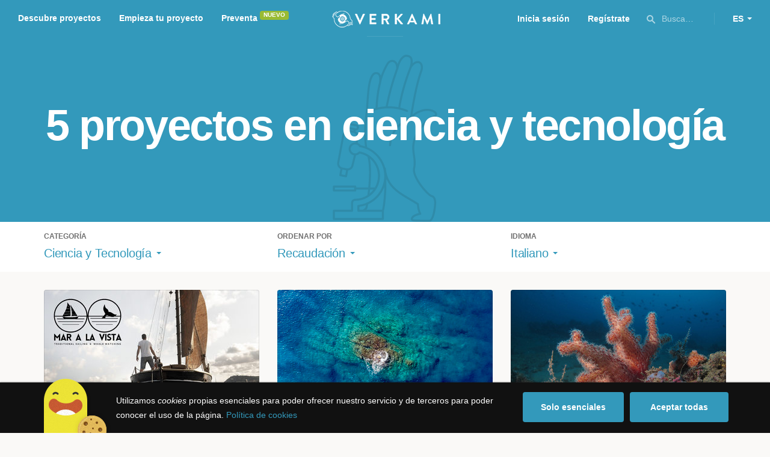

--- FILE ---
content_type: text/html; charset=utf-8
request_url: https://www.google.com/recaptcha/api2/anchor?ar=1&k=6LcohcEUAAAAAKA4lbRzNb0mFxykolmiEYqoP1u3&co=aHR0cHM6Ly93d3cudmVya2FtaS5jb206NDQz&hl=es&v=N67nZn4AqZkNcbeMu4prBgzg&size=invisible&anchor-ms=20000&execute-ms=30000&cb=a2pfa5m2w3ok
body_size: 49234
content:
<!DOCTYPE HTML><html dir="ltr" lang="es"><head><meta http-equiv="Content-Type" content="text/html; charset=UTF-8">
<meta http-equiv="X-UA-Compatible" content="IE=edge">
<title>reCAPTCHA</title>
<style type="text/css">
/* cyrillic-ext */
@font-face {
  font-family: 'Roboto';
  font-style: normal;
  font-weight: 400;
  font-stretch: 100%;
  src: url(//fonts.gstatic.com/s/roboto/v48/KFO7CnqEu92Fr1ME7kSn66aGLdTylUAMa3GUBHMdazTgWw.woff2) format('woff2');
  unicode-range: U+0460-052F, U+1C80-1C8A, U+20B4, U+2DE0-2DFF, U+A640-A69F, U+FE2E-FE2F;
}
/* cyrillic */
@font-face {
  font-family: 'Roboto';
  font-style: normal;
  font-weight: 400;
  font-stretch: 100%;
  src: url(//fonts.gstatic.com/s/roboto/v48/KFO7CnqEu92Fr1ME7kSn66aGLdTylUAMa3iUBHMdazTgWw.woff2) format('woff2');
  unicode-range: U+0301, U+0400-045F, U+0490-0491, U+04B0-04B1, U+2116;
}
/* greek-ext */
@font-face {
  font-family: 'Roboto';
  font-style: normal;
  font-weight: 400;
  font-stretch: 100%;
  src: url(//fonts.gstatic.com/s/roboto/v48/KFO7CnqEu92Fr1ME7kSn66aGLdTylUAMa3CUBHMdazTgWw.woff2) format('woff2');
  unicode-range: U+1F00-1FFF;
}
/* greek */
@font-face {
  font-family: 'Roboto';
  font-style: normal;
  font-weight: 400;
  font-stretch: 100%;
  src: url(//fonts.gstatic.com/s/roboto/v48/KFO7CnqEu92Fr1ME7kSn66aGLdTylUAMa3-UBHMdazTgWw.woff2) format('woff2');
  unicode-range: U+0370-0377, U+037A-037F, U+0384-038A, U+038C, U+038E-03A1, U+03A3-03FF;
}
/* math */
@font-face {
  font-family: 'Roboto';
  font-style: normal;
  font-weight: 400;
  font-stretch: 100%;
  src: url(//fonts.gstatic.com/s/roboto/v48/KFO7CnqEu92Fr1ME7kSn66aGLdTylUAMawCUBHMdazTgWw.woff2) format('woff2');
  unicode-range: U+0302-0303, U+0305, U+0307-0308, U+0310, U+0312, U+0315, U+031A, U+0326-0327, U+032C, U+032F-0330, U+0332-0333, U+0338, U+033A, U+0346, U+034D, U+0391-03A1, U+03A3-03A9, U+03B1-03C9, U+03D1, U+03D5-03D6, U+03F0-03F1, U+03F4-03F5, U+2016-2017, U+2034-2038, U+203C, U+2040, U+2043, U+2047, U+2050, U+2057, U+205F, U+2070-2071, U+2074-208E, U+2090-209C, U+20D0-20DC, U+20E1, U+20E5-20EF, U+2100-2112, U+2114-2115, U+2117-2121, U+2123-214F, U+2190, U+2192, U+2194-21AE, U+21B0-21E5, U+21F1-21F2, U+21F4-2211, U+2213-2214, U+2216-22FF, U+2308-230B, U+2310, U+2319, U+231C-2321, U+2336-237A, U+237C, U+2395, U+239B-23B7, U+23D0, U+23DC-23E1, U+2474-2475, U+25AF, U+25B3, U+25B7, U+25BD, U+25C1, U+25CA, U+25CC, U+25FB, U+266D-266F, U+27C0-27FF, U+2900-2AFF, U+2B0E-2B11, U+2B30-2B4C, U+2BFE, U+3030, U+FF5B, U+FF5D, U+1D400-1D7FF, U+1EE00-1EEFF;
}
/* symbols */
@font-face {
  font-family: 'Roboto';
  font-style: normal;
  font-weight: 400;
  font-stretch: 100%;
  src: url(//fonts.gstatic.com/s/roboto/v48/KFO7CnqEu92Fr1ME7kSn66aGLdTylUAMaxKUBHMdazTgWw.woff2) format('woff2');
  unicode-range: U+0001-000C, U+000E-001F, U+007F-009F, U+20DD-20E0, U+20E2-20E4, U+2150-218F, U+2190, U+2192, U+2194-2199, U+21AF, U+21E6-21F0, U+21F3, U+2218-2219, U+2299, U+22C4-22C6, U+2300-243F, U+2440-244A, U+2460-24FF, U+25A0-27BF, U+2800-28FF, U+2921-2922, U+2981, U+29BF, U+29EB, U+2B00-2BFF, U+4DC0-4DFF, U+FFF9-FFFB, U+10140-1018E, U+10190-1019C, U+101A0, U+101D0-101FD, U+102E0-102FB, U+10E60-10E7E, U+1D2C0-1D2D3, U+1D2E0-1D37F, U+1F000-1F0FF, U+1F100-1F1AD, U+1F1E6-1F1FF, U+1F30D-1F30F, U+1F315, U+1F31C, U+1F31E, U+1F320-1F32C, U+1F336, U+1F378, U+1F37D, U+1F382, U+1F393-1F39F, U+1F3A7-1F3A8, U+1F3AC-1F3AF, U+1F3C2, U+1F3C4-1F3C6, U+1F3CA-1F3CE, U+1F3D4-1F3E0, U+1F3ED, U+1F3F1-1F3F3, U+1F3F5-1F3F7, U+1F408, U+1F415, U+1F41F, U+1F426, U+1F43F, U+1F441-1F442, U+1F444, U+1F446-1F449, U+1F44C-1F44E, U+1F453, U+1F46A, U+1F47D, U+1F4A3, U+1F4B0, U+1F4B3, U+1F4B9, U+1F4BB, U+1F4BF, U+1F4C8-1F4CB, U+1F4D6, U+1F4DA, U+1F4DF, U+1F4E3-1F4E6, U+1F4EA-1F4ED, U+1F4F7, U+1F4F9-1F4FB, U+1F4FD-1F4FE, U+1F503, U+1F507-1F50B, U+1F50D, U+1F512-1F513, U+1F53E-1F54A, U+1F54F-1F5FA, U+1F610, U+1F650-1F67F, U+1F687, U+1F68D, U+1F691, U+1F694, U+1F698, U+1F6AD, U+1F6B2, U+1F6B9-1F6BA, U+1F6BC, U+1F6C6-1F6CF, U+1F6D3-1F6D7, U+1F6E0-1F6EA, U+1F6F0-1F6F3, U+1F6F7-1F6FC, U+1F700-1F7FF, U+1F800-1F80B, U+1F810-1F847, U+1F850-1F859, U+1F860-1F887, U+1F890-1F8AD, U+1F8B0-1F8BB, U+1F8C0-1F8C1, U+1F900-1F90B, U+1F93B, U+1F946, U+1F984, U+1F996, U+1F9E9, U+1FA00-1FA6F, U+1FA70-1FA7C, U+1FA80-1FA89, U+1FA8F-1FAC6, U+1FACE-1FADC, U+1FADF-1FAE9, U+1FAF0-1FAF8, U+1FB00-1FBFF;
}
/* vietnamese */
@font-face {
  font-family: 'Roboto';
  font-style: normal;
  font-weight: 400;
  font-stretch: 100%;
  src: url(//fonts.gstatic.com/s/roboto/v48/KFO7CnqEu92Fr1ME7kSn66aGLdTylUAMa3OUBHMdazTgWw.woff2) format('woff2');
  unicode-range: U+0102-0103, U+0110-0111, U+0128-0129, U+0168-0169, U+01A0-01A1, U+01AF-01B0, U+0300-0301, U+0303-0304, U+0308-0309, U+0323, U+0329, U+1EA0-1EF9, U+20AB;
}
/* latin-ext */
@font-face {
  font-family: 'Roboto';
  font-style: normal;
  font-weight: 400;
  font-stretch: 100%;
  src: url(//fonts.gstatic.com/s/roboto/v48/KFO7CnqEu92Fr1ME7kSn66aGLdTylUAMa3KUBHMdazTgWw.woff2) format('woff2');
  unicode-range: U+0100-02BA, U+02BD-02C5, U+02C7-02CC, U+02CE-02D7, U+02DD-02FF, U+0304, U+0308, U+0329, U+1D00-1DBF, U+1E00-1E9F, U+1EF2-1EFF, U+2020, U+20A0-20AB, U+20AD-20C0, U+2113, U+2C60-2C7F, U+A720-A7FF;
}
/* latin */
@font-face {
  font-family: 'Roboto';
  font-style: normal;
  font-weight: 400;
  font-stretch: 100%;
  src: url(//fonts.gstatic.com/s/roboto/v48/KFO7CnqEu92Fr1ME7kSn66aGLdTylUAMa3yUBHMdazQ.woff2) format('woff2');
  unicode-range: U+0000-00FF, U+0131, U+0152-0153, U+02BB-02BC, U+02C6, U+02DA, U+02DC, U+0304, U+0308, U+0329, U+2000-206F, U+20AC, U+2122, U+2191, U+2193, U+2212, U+2215, U+FEFF, U+FFFD;
}
/* cyrillic-ext */
@font-face {
  font-family: 'Roboto';
  font-style: normal;
  font-weight: 500;
  font-stretch: 100%;
  src: url(//fonts.gstatic.com/s/roboto/v48/KFO7CnqEu92Fr1ME7kSn66aGLdTylUAMa3GUBHMdazTgWw.woff2) format('woff2');
  unicode-range: U+0460-052F, U+1C80-1C8A, U+20B4, U+2DE0-2DFF, U+A640-A69F, U+FE2E-FE2F;
}
/* cyrillic */
@font-face {
  font-family: 'Roboto';
  font-style: normal;
  font-weight: 500;
  font-stretch: 100%;
  src: url(//fonts.gstatic.com/s/roboto/v48/KFO7CnqEu92Fr1ME7kSn66aGLdTylUAMa3iUBHMdazTgWw.woff2) format('woff2');
  unicode-range: U+0301, U+0400-045F, U+0490-0491, U+04B0-04B1, U+2116;
}
/* greek-ext */
@font-face {
  font-family: 'Roboto';
  font-style: normal;
  font-weight: 500;
  font-stretch: 100%;
  src: url(//fonts.gstatic.com/s/roboto/v48/KFO7CnqEu92Fr1ME7kSn66aGLdTylUAMa3CUBHMdazTgWw.woff2) format('woff2');
  unicode-range: U+1F00-1FFF;
}
/* greek */
@font-face {
  font-family: 'Roboto';
  font-style: normal;
  font-weight: 500;
  font-stretch: 100%;
  src: url(//fonts.gstatic.com/s/roboto/v48/KFO7CnqEu92Fr1ME7kSn66aGLdTylUAMa3-UBHMdazTgWw.woff2) format('woff2');
  unicode-range: U+0370-0377, U+037A-037F, U+0384-038A, U+038C, U+038E-03A1, U+03A3-03FF;
}
/* math */
@font-face {
  font-family: 'Roboto';
  font-style: normal;
  font-weight: 500;
  font-stretch: 100%;
  src: url(//fonts.gstatic.com/s/roboto/v48/KFO7CnqEu92Fr1ME7kSn66aGLdTylUAMawCUBHMdazTgWw.woff2) format('woff2');
  unicode-range: U+0302-0303, U+0305, U+0307-0308, U+0310, U+0312, U+0315, U+031A, U+0326-0327, U+032C, U+032F-0330, U+0332-0333, U+0338, U+033A, U+0346, U+034D, U+0391-03A1, U+03A3-03A9, U+03B1-03C9, U+03D1, U+03D5-03D6, U+03F0-03F1, U+03F4-03F5, U+2016-2017, U+2034-2038, U+203C, U+2040, U+2043, U+2047, U+2050, U+2057, U+205F, U+2070-2071, U+2074-208E, U+2090-209C, U+20D0-20DC, U+20E1, U+20E5-20EF, U+2100-2112, U+2114-2115, U+2117-2121, U+2123-214F, U+2190, U+2192, U+2194-21AE, U+21B0-21E5, U+21F1-21F2, U+21F4-2211, U+2213-2214, U+2216-22FF, U+2308-230B, U+2310, U+2319, U+231C-2321, U+2336-237A, U+237C, U+2395, U+239B-23B7, U+23D0, U+23DC-23E1, U+2474-2475, U+25AF, U+25B3, U+25B7, U+25BD, U+25C1, U+25CA, U+25CC, U+25FB, U+266D-266F, U+27C0-27FF, U+2900-2AFF, U+2B0E-2B11, U+2B30-2B4C, U+2BFE, U+3030, U+FF5B, U+FF5D, U+1D400-1D7FF, U+1EE00-1EEFF;
}
/* symbols */
@font-face {
  font-family: 'Roboto';
  font-style: normal;
  font-weight: 500;
  font-stretch: 100%;
  src: url(//fonts.gstatic.com/s/roboto/v48/KFO7CnqEu92Fr1ME7kSn66aGLdTylUAMaxKUBHMdazTgWw.woff2) format('woff2');
  unicode-range: U+0001-000C, U+000E-001F, U+007F-009F, U+20DD-20E0, U+20E2-20E4, U+2150-218F, U+2190, U+2192, U+2194-2199, U+21AF, U+21E6-21F0, U+21F3, U+2218-2219, U+2299, U+22C4-22C6, U+2300-243F, U+2440-244A, U+2460-24FF, U+25A0-27BF, U+2800-28FF, U+2921-2922, U+2981, U+29BF, U+29EB, U+2B00-2BFF, U+4DC0-4DFF, U+FFF9-FFFB, U+10140-1018E, U+10190-1019C, U+101A0, U+101D0-101FD, U+102E0-102FB, U+10E60-10E7E, U+1D2C0-1D2D3, U+1D2E0-1D37F, U+1F000-1F0FF, U+1F100-1F1AD, U+1F1E6-1F1FF, U+1F30D-1F30F, U+1F315, U+1F31C, U+1F31E, U+1F320-1F32C, U+1F336, U+1F378, U+1F37D, U+1F382, U+1F393-1F39F, U+1F3A7-1F3A8, U+1F3AC-1F3AF, U+1F3C2, U+1F3C4-1F3C6, U+1F3CA-1F3CE, U+1F3D4-1F3E0, U+1F3ED, U+1F3F1-1F3F3, U+1F3F5-1F3F7, U+1F408, U+1F415, U+1F41F, U+1F426, U+1F43F, U+1F441-1F442, U+1F444, U+1F446-1F449, U+1F44C-1F44E, U+1F453, U+1F46A, U+1F47D, U+1F4A3, U+1F4B0, U+1F4B3, U+1F4B9, U+1F4BB, U+1F4BF, U+1F4C8-1F4CB, U+1F4D6, U+1F4DA, U+1F4DF, U+1F4E3-1F4E6, U+1F4EA-1F4ED, U+1F4F7, U+1F4F9-1F4FB, U+1F4FD-1F4FE, U+1F503, U+1F507-1F50B, U+1F50D, U+1F512-1F513, U+1F53E-1F54A, U+1F54F-1F5FA, U+1F610, U+1F650-1F67F, U+1F687, U+1F68D, U+1F691, U+1F694, U+1F698, U+1F6AD, U+1F6B2, U+1F6B9-1F6BA, U+1F6BC, U+1F6C6-1F6CF, U+1F6D3-1F6D7, U+1F6E0-1F6EA, U+1F6F0-1F6F3, U+1F6F7-1F6FC, U+1F700-1F7FF, U+1F800-1F80B, U+1F810-1F847, U+1F850-1F859, U+1F860-1F887, U+1F890-1F8AD, U+1F8B0-1F8BB, U+1F8C0-1F8C1, U+1F900-1F90B, U+1F93B, U+1F946, U+1F984, U+1F996, U+1F9E9, U+1FA00-1FA6F, U+1FA70-1FA7C, U+1FA80-1FA89, U+1FA8F-1FAC6, U+1FACE-1FADC, U+1FADF-1FAE9, U+1FAF0-1FAF8, U+1FB00-1FBFF;
}
/* vietnamese */
@font-face {
  font-family: 'Roboto';
  font-style: normal;
  font-weight: 500;
  font-stretch: 100%;
  src: url(//fonts.gstatic.com/s/roboto/v48/KFO7CnqEu92Fr1ME7kSn66aGLdTylUAMa3OUBHMdazTgWw.woff2) format('woff2');
  unicode-range: U+0102-0103, U+0110-0111, U+0128-0129, U+0168-0169, U+01A0-01A1, U+01AF-01B0, U+0300-0301, U+0303-0304, U+0308-0309, U+0323, U+0329, U+1EA0-1EF9, U+20AB;
}
/* latin-ext */
@font-face {
  font-family: 'Roboto';
  font-style: normal;
  font-weight: 500;
  font-stretch: 100%;
  src: url(//fonts.gstatic.com/s/roboto/v48/KFO7CnqEu92Fr1ME7kSn66aGLdTylUAMa3KUBHMdazTgWw.woff2) format('woff2');
  unicode-range: U+0100-02BA, U+02BD-02C5, U+02C7-02CC, U+02CE-02D7, U+02DD-02FF, U+0304, U+0308, U+0329, U+1D00-1DBF, U+1E00-1E9F, U+1EF2-1EFF, U+2020, U+20A0-20AB, U+20AD-20C0, U+2113, U+2C60-2C7F, U+A720-A7FF;
}
/* latin */
@font-face {
  font-family: 'Roboto';
  font-style: normal;
  font-weight: 500;
  font-stretch: 100%;
  src: url(//fonts.gstatic.com/s/roboto/v48/KFO7CnqEu92Fr1ME7kSn66aGLdTylUAMa3yUBHMdazQ.woff2) format('woff2');
  unicode-range: U+0000-00FF, U+0131, U+0152-0153, U+02BB-02BC, U+02C6, U+02DA, U+02DC, U+0304, U+0308, U+0329, U+2000-206F, U+20AC, U+2122, U+2191, U+2193, U+2212, U+2215, U+FEFF, U+FFFD;
}
/* cyrillic-ext */
@font-face {
  font-family: 'Roboto';
  font-style: normal;
  font-weight: 900;
  font-stretch: 100%;
  src: url(//fonts.gstatic.com/s/roboto/v48/KFO7CnqEu92Fr1ME7kSn66aGLdTylUAMa3GUBHMdazTgWw.woff2) format('woff2');
  unicode-range: U+0460-052F, U+1C80-1C8A, U+20B4, U+2DE0-2DFF, U+A640-A69F, U+FE2E-FE2F;
}
/* cyrillic */
@font-face {
  font-family: 'Roboto';
  font-style: normal;
  font-weight: 900;
  font-stretch: 100%;
  src: url(//fonts.gstatic.com/s/roboto/v48/KFO7CnqEu92Fr1ME7kSn66aGLdTylUAMa3iUBHMdazTgWw.woff2) format('woff2');
  unicode-range: U+0301, U+0400-045F, U+0490-0491, U+04B0-04B1, U+2116;
}
/* greek-ext */
@font-face {
  font-family: 'Roboto';
  font-style: normal;
  font-weight: 900;
  font-stretch: 100%;
  src: url(//fonts.gstatic.com/s/roboto/v48/KFO7CnqEu92Fr1ME7kSn66aGLdTylUAMa3CUBHMdazTgWw.woff2) format('woff2');
  unicode-range: U+1F00-1FFF;
}
/* greek */
@font-face {
  font-family: 'Roboto';
  font-style: normal;
  font-weight: 900;
  font-stretch: 100%;
  src: url(//fonts.gstatic.com/s/roboto/v48/KFO7CnqEu92Fr1ME7kSn66aGLdTylUAMa3-UBHMdazTgWw.woff2) format('woff2');
  unicode-range: U+0370-0377, U+037A-037F, U+0384-038A, U+038C, U+038E-03A1, U+03A3-03FF;
}
/* math */
@font-face {
  font-family: 'Roboto';
  font-style: normal;
  font-weight: 900;
  font-stretch: 100%;
  src: url(//fonts.gstatic.com/s/roboto/v48/KFO7CnqEu92Fr1ME7kSn66aGLdTylUAMawCUBHMdazTgWw.woff2) format('woff2');
  unicode-range: U+0302-0303, U+0305, U+0307-0308, U+0310, U+0312, U+0315, U+031A, U+0326-0327, U+032C, U+032F-0330, U+0332-0333, U+0338, U+033A, U+0346, U+034D, U+0391-03A1, U+03A3-03A9, U+03B1-03C9, U+03D1, U+03D5-03D6, U+03F0-03F1, U+03F4-03F5, U+2016-2017, U+2034-2038, U+203C, U+2040, U+2043, U+2047, U+2050, U+2057, U+205F, U+2070-2071, U+2074-208E, U+2090-209C, U+20D0-20DC, U+20E1, U+20E5-20EF, U+2100-2112, U+2114-2115, U+2117-2121, U+2123-214F, U+2190, U+2192, U+2194-21AE, U+21B0-21E5, U+21F1-21F2, U+21F4-2211, U+2213-2214, U+2216-22FF, U+2308-230B, U+2310, U+2319, U+231C-2321, U+2336-237A, U+237C, U+2395, U+239B-23B7, U+23D0, U+23DC-23E1, U+2474-2475, U+25AF, U+25B3, U+25B7, U+25BD, U+25C1, U+25CA, U+25CC, U+25FB, U+266D-266F, U+27C0-27FF, U+2900-2AFF, U+2B0E-2B11, U+2B30-2B4C, U+2BFE, U+3030, U+FF5B, U+FF5D, U+1D400-1D7FF, U+1EE00-1EEFF;
}
/* symbols */
@font-face {
  font-family: 'Roboto';
  font-style: normal;
  font-weight: 900;
  font-stretch: 100%;
  src: url(//fonts.gstatic.com/s/roboto/v48/KFO7CnqEu92Fr1ME7kSn66aGLdTylUAMaxKUBHMdazTgWw.woff2) format('woff2');
  unicode-range: U+0001-000C, U+000E-001F, U+007F-009F, U+20DD-20E0, U+20E2-20E4, U+2150-218F, U+2190, U+2192, U+2194-2199, U+21AF, U+21E6-21F0, U+21F3, U+2218-2219, U+2299, U+22C4-22C6, U+2300-243F, U+2440-244A, U+2460-24FF, U+25A0-27BF, U+2800-28FF, U+2921-2922, U+2981, U+29BF, U+29EB, U+2B00-2BFF, U+4DC0-4DFF, U+FFF9-FFFB, U+10140-1018E, U+10190-1019C, U+101A0, U+101D0-101FD, U+102E0-102FB, U+10E60-10E7E, U+1D2C0-1D2D3, U+1D2E0-1D37F, U+1F000-1F0FF, U+1F100-1F1AD, U+1F1E6-1F1FF, U+1F30D-1F30F, U+1F315, U+1F31C, U+1F31E, U+1F320-1F32C, U+1F336, U+1F378, U+1F37D, U+1F382, U+1F393-1F39F, U+1F3A7-1F3A8, U+1F3AC-1F3AF, U+1F3C2, U+1F3C4-1F3C6, U+1F3CA-1F3CE, U+1F3D4-1F3E0, U+1F3ED, U+1F3F1-1F3F3, U+1F3F5-1F3F7, U+1F408, U+1F415, U+1F41F, U+1F426, U+1F43F, U+1F441-1F442, U+1F444, U+1F446-1F449, U+1F44C-1F44E, U+1F453, U+1F46A, U+1F47D, U+1F4A3, U+1F4B0, U+1F4B3, U+1F4B9, U+1F4BB, U+1F4BF, U+1F4C8-1F4CB, U+1F4D6, U+1F4DA, U+1F4DF, U+1F4E3-1F4E6, U+1F4EA-1F4ED, U+1F4F7, U+1F4F9-1F4FB, U+1F4FD-1F4FE, U+1F503, U+1F507-1F50B, U+1F50D, U+1F512-1F513, U+1F53E-1F54A, U+1F54F-1F5FA, U+1F610, U+1F650-1F67F, U+1F687, U+1F68D, U+1F691, U+1F694, U+1F698, U+1F6AD, U+1F6B2, U+1F6B9-1F6BA, U+1F6BC, U+1F6C6-1F6CF, U+1F6D3-1F6D7, U+1F6E0-1F6EA, U+1F6F0-1F6F3, U+1F6F7-1F6FC, U+1F700-1F7FF, U+1F800-1F80B, U+1F810-1F847, U+1F850-1F859, U+1F860-1F887, U+1F890-1F8AD, U+1F8B0-1F8BB, U+1F8C0-1F8C1, U+1F900-1F90B, U+1F93B, U+1F946, U+1F984, U+1F996, U+1F9E9, U+1FA00-1FA6F, U+1FA70-1FA7C, U+1FA80-1FA89, U+1FA8F-1FAC6, U+1FACE-1FADC, U+1FADF-1FAE9, U+1FAF0-1FAF8, U+1FB00-1FBFF;
}
/* vietnamese */
@font-face {
  font-family: 'Roboto';
  font-style: normal;
  font-weight: 900;
  font-stretch: 100%;
  src: url(//fonts.gstatic.com/s/roboto/v48/KFO7CnqEu92Fr1ME7kSn66aGLdTylUAMa3OUBHMdazTgWw.woff2) format('woff2');
  unicode-range: U+0102-0103, U+0110-0111, U+0128-0129, U+0168-0169, U+01A0-01A1, U+01AF-01B0, U+0300-0301, U+0303-0304, U+0308-0309, U+0323, U+0329, U+1EA0-1EF9, U+20AB;
}
/* latin-ext */
@font-face {
  font-family: 'Roboto';
  font-style: normal;
  font-weight: 900;
  font-stretch: 100%;
  src: url(//fonts.gstatic.com/s/roboto/v48/KFO7CnqEu92Fr1ME7kSn66aGLdTylUAMa3KUBHMdazTgWw.woff2) format('woff2');
  unicode-range: U+0100-02BA, U+02BD-02C5, U+02C7-02CC, U+02CE-02D7, U+02DD-02FF, U+0304, U+0308, U+0329, U+1D00-1DBF, U+1E00-1E9F, U+1EF2-1EFF, U+2020, U+20A0-20AB, U+20AD-20C0, U+2113, U+2C60-2C7F, U+A720-A7FF;
}
/* latin */
@font-face {
  font-family: 'Roboto';
  font-style: normal;
  font-weight: 900;
  font-stretch: 100%;
  src: url(//fonts.gstatic.com/s/roboto/v48/KFO7CnqEu92Fr1ME7kSn66aGLdTylUAMa3yUBHMdazQ.woff2) format('woff2');
  unicode-range: U+0000-00FF, U+0131, U+0152-0153, U+02BB-02BC, U+02C6, U+02DA, U+02DC, U+0304, U+0308, U+0329, U+2000-206F, U+20AC, U+2122, U+2191, U+2193, U+2212, U+2215, U+FEFF, U+FFFD;
}

</style>
<link rel="stylesheet" type="text/css" href="https://www.gstatic.com/recaptcha/releases/N67nZn4AqZkNcbeMu4prBgzg/styles__ltr.css">
<script nonce="T5BoimYKTAQVrFoTQjcb8Q" type="text/javascript">window['__recaptcha_api'] = 'https://www.google.com/recaptcha/api2/';</script>
<script type="text/javascript" src="https://www.gstatic.com/recaptcha/releases/N67nZn4AqZkNcbeMu4prBgzg/recaptcha__es.js" nonce="T5BoimYKTAQVrFoTQjcb8Q">
      
    </script></head>
<body><div id="rc-anchor-alert" class="rc-anchor-alert"></div>
<input type="hidden" id="recaptcha-token" value="[base64]">
<script type="text/javascript" nonce="T5BoimYKTAQVrFoTQjcb8Q">
      recaptcha.anchor.Main.init("[\x22ainput\x22,[\x22bgdata\x22,\x22\x22,\[base64]/[base64]/[base64]/bmV3IHJbeF0oY1swXSk6RT09Mj9uZXcgclt4XShjWzBdLGNbMV0pOkU9PTM/bmV3IHJbeF0oY1swXSxjWzFdLGNbMl0pOkU9PTQ/[base64]/[base64]/[base64]/[base64]/[base64]/[base64]/[base64]/[base64]\x22,\[base64]\\u003d\x22,\x22wpBNCT4eBMOWwoA8GQnCj1/DtU0Zw4VqQzzCtcOXPEDDlMKBYlTCj8KAwpNkMkxPZy01HRXCp8Oqw77CtkvCiMOJRsOjwqIkwpcLacOPwo5KwoDChsKIF8K/w4pDwrtMf8KpM8Oqw6wkF8KKO8OzwqZvwq0nWS9+VnA2acKAwobDhTDCpXcEEWvDmsKBworDhsOdworDg8KCJCM5w4ECPcOABkjDu8KBw49zw4PCp8OpPcO1wpHCpHAlwqXCp8OXw7d5KClBwpTDr8KzUxhtekDDjMOCwrXDtwhxCcKLwq/DqcOuwqbCtcKKDAbDq2jDgcOdDMO8w61Ib0UXVQXDq3lvwq/Dm0RubMOjwrTCrcOOXhQ1wrIowqfDkTrDqEwXwo8ZY8OWMB9zw7TDilDCojdcc1zCtwxhccK8LMOXwqTDi1McwpReWcOrw4jDncKjC8KQw6DDhsKpw5dFw6EtesK6wr/DtsK8GRlpVsOvcMOIHcOHwqZ4ZXdBwpkxw70ofhw4LyTDv0V5AcKmQG8JckM/w556NcKJw47Cu8OQNBc/[base64]/DiMOkJcOEPcOywqh6X39mbMKGw5zCn8KkUMOzHlJkJsOZw6VZw7zDkGJewo7DisOEwqQgwox+w4fCvg/DglzDt37CvcKhRcKyfgpAwrbDp2bDvB0ASkvCvgjCtcOswqzDh8ODT0RywpzDicKQf1PCmsONw41Lw599a8K5IcOxH8K2woV1a8Okw7xRw5/DnEteHCxkN8Ohw5tKD8OUWzYFH0ArbcKVccOzwpYcw6MowoZ/Z8OyBsKOJ8OiX0HCuCN8w5hYw5vCgsKQVxpDXMK/wqALO0XDpi3CogTDrxtqBw3Clw0af8KZA8KGb3DCssKSwq3CuW3Dl8O/w59OXDNgwqdaw5XCjUtzw4jDtFYrTzbDhMKpBxZjw6h2wpc2w63CsVxFworDu8KFDiE5NiVew54swrXCpCZrf8KsAxYfw5XCi8O+Q8O5EVfCvsO/GsK4wojDrsOrPgoAXlM+woHCijsowqDDt8OYwqXCn8O/MwHDr1luQkAww6XDrsKfIRlGwrjCk8KkeD4YSMKpHCxBw5FWwqJjDsOHw51rwo7CmkTCrMOqBcO9Om5vLmsTVcOTw6o7RcOtwpITwpI1YWIUwqzDmll2wqLDn3DCrMK1NcK/wrNRPsKAAsO5c8O+wqjCgy5sw43Du8Oaw5QZw7XDu8Osw6rCinDCgcOJw5o4cw3DlMORcxJNJ8K/w69kw5QoASVuwqlTwppPYjrDriUkF8KOO8O7ScK3wpEgw7Ycwo3DjTxAeF/[base64]/[base64]/P8Kxw69kRhNpwoTDtAgwb8KVw5jDpMKmBEfDhSF8YTPCsR/DmsKJw4rCqRzCqMKOw6jCrkHCjjjDsQUlUsOiNW0iB0TDjy8GbnEewq7Cj8O0F0RsXhHCl8Orwo8BACozeAnCmMOOwqvDkMKFw6LCqDDDmMOHw6/ChXZTwqLDp8OIwrDChMKsfFHDqMKUwqRvw4kAwrbDscOTw6Rfw6hYMwFrNMOhNj7DhBzCqsO7QsOOO8K/w7zDisOCBsOLw6puLsOYN37Cgg87w6gkcsObcMKBXXI0w6IhE8KoPE7DgMKnFjzDp8KNN8OdbmrCr39+NjbCtyLCikJWIMK/d09rw73Dui/CicOJwoUuw5x5wqHDqsOaw6JcRlXDisOmwoLDtkXDkcKDc8Klw7bDv3nCvm3DucOXw7jDohVdGcKLBivCjwrDmMOPw7bChRYmS0LCon/[base64]/ClMO+Z8OzP8OLFsO6w4DChUrCr0jCuMKhV08ucwjDi3FWHsKVKSZNCcKZH8KMUGsIQzgUWcOmw7Aqw7krw77DrcKoY8OcwqNawpnDqFdHwqZbQcKBw70eaWduw44iFMObwrxzEMKNwqfDk8ORw6U5wo0ZwqlRe247JsO3wqZlP8KQwo/CvMKfw5B0fcK4F0tWwosXXsOkw5XDgjF0w4/CtGwUwqQ5wrPDscKnwqHCrsK2w5/Do1ZzwqbDsxcDEQrCpsKAw7I4KmN6U2nChV/CuWx4wqtMwrjDiGYowprCshDDgVXCkMKyTi3Dl0XDuzERdynCrMKKGlwRw6/DjA7DhA/DolBMw4TCksOww7bDkBRTwro0UcOmI8Orw5PCrMO5TMKqY8OYwpXCrsKRDcO+LMOkOsKxwrbCqMKGwp4HwpHDo3kOw4FfwrwWw4YcworDjDjDnALDgMOowrHCkEc7wq/DucOgF0VNwqDDiWzCqCnDvW/[base64]/CvcKrfcOOwoRaY8KSw4soSMOtB8OAWDjDvsOqBXrCozTDsMKnbwPCtAI7wocqwo/ChsOSHFPDm8KOwphOw7DCo2LDnD/CgcK+PjQeVsKfRsOvwqjDgMKhcsOuUhgyAS8swr3CiSjCqcO7wrDCkcOZSMO4AVHCukRKwqDDo8KcwqLChMKpBWnCpVgtwpjCkMKZw6EqRz/[base64]/Dp8KPLsK1OMKsw555NDJQwq/[base64]/wpnDk2fCowsJJl0WU8OcwqALIcOMwq/[base64]/DhA7Dk8KcDmDDiR/CtQfDkzdBwrMrwpd4w6XCizUJworCrnBew7TDvEnCkknCnz/DscKSw5kzwrzDosKRHw3CoHHDl0NFDVjDtcOfwqnCm8OIGMKfw5QcwrjDmBYFw7TCllRXasKmw63CpsKaBMKcwo8wwp7DssOyd8KAwr7Crh3DhMOiO1QdAzU3wp3CjjnCusOtwrhMw6LCrcK/wpHCksKaw64hCA4/wpgIwpN/[base64]/[base64]/DsVTCshTCj0/CuMOKw57DtR7DlMOxwpnCgcOJAWY3wrdLw4BuMsOYYQrDo8KYVhPDu8OnEWbDhgbDisKxWcOMR1oTwpLDrkQow5Qlwr8fwrvCkyzDmsKVOcKgw4JNZz0XG8OcRcKuf0vCqnxpw5Abe152w7zCqsKhTV/CokjCosKeBH3DvcOybTdRE8KHw7XCnTpHwofDrcKFw5nDqF4lU8OYahIYQggGw7kcN1lBBMKVw4BGJmlgVGvDiMKtw6vCpcO8w6VgIjsgwpXCiTfCmAHCmMO4wqI3SMO4H3puw4BeOsOQwqcuBcOTw5QhwrLDkF3CnMOYM8KGX8KEL8KLf8KTZMO/wrMwQwPDjHPDjVwMwodtwqE3OGQxE8KeJ8OIGcOTRcOlacOUwqHCrlHCvcO/wqgTVcOtP8KUwp44G8KfWMOqwp3DrhkawrUDSh/Dv8KOZcOLPMOvwrV9w7/CqMKmDBBvIMOFAMOFfMKXIw9hK8K+w6jChhnDq8OjwrMhLMK+IHs7ZMOUwonCocOpVsO0w5AREcOVw7UDeG/DtkzDlMKjwr9vQsOxw4w1CSV+wqUjU8ORFcO1wrY8XcKrLxYXwpfCr8KkwpRvw6rDq8K2AR3CsX/DqjQ5JsOVw4UDwoXDrEsudzk5KT1/wpsgEB53McOfZAoyKiLDl8KdNMKkwqbDvsOkw7bDuwUlFcKIwq3DoghYH8OLw4FQOX/ClRs+YxgHw6vDkMKowqzChEnCrB5IIsKHbV0bwoHDnmxlwqrDmQHCn2piwr7DtTY1LyrDuXozw7vDolzCvcKew54sXsKcwqRUBQbCuifDnW4EK8O2woxtW8KoIT4uHgggEhjChEN+GsOLTsO/woUtOGEZwpUjw4jClWZDBMOgbcKxYBPDkjBSUsORw5TChMOMGcO5w7t5w6jCsj04OwocMsOVJ2zCusOlw5MnZ8OzwrwuJHwhw7jDlcKxwqfDvcKoPsK0w6ctZ8ObwrrDuC7DvMKGPcKewp0Pw6vDg2UAa0PCoMOfOFB1E8OsMz9QNEjDohvDhcOBw5jDjDQ/YDtoKXnClsO9eMOzbGtpw4otG8OGw6heFcOkGMKzwpNDHSRkwofDm8OgTzDDscOFw4x7w4zDnsKLw7jDrHbDt8OhwqphKcK9R3/CjsOlw5jCkEJxBMOqw4FfwobDlyUdwo/[base64]/DtsKPwoB3VcONwqdfRMKxeMKbFcOffHrDmxjDlMKCFWvCn8KNHXU5SMK6ERdGUsOlHyDCvcOtw68Mw5/CqsOpwqE+wpg7wpLDglHCkH/DrMKmB8K3BzvCkMKSL2vCgMKpDsOpw64kw5lkcTMdw7QjZDbCmcK+wonDpVFdw7FBKMK8YMOJHcODw4wTLmFbw4XDocK0X8KWw7HCp8O4cW1dPMKIw7nDkcOIw6nCisO9TF/DksKLw6LCpnzDtTbDhj0VSTvDvcOOwpMnH8K6w7kFOMONRcKSwrc6QEjCqy/CvHrDpGbDuMOwAwPDvAU0w7DDrz/[base64]/CgcKHPcKBPFTCqHPDnBZ3PsKefMKNdQMowrPDnRRQWMK4w7N/w68wwp8Yw60Qw5/Dq8KcdsOra8Khd0YDwptqw60mw6fDhmglClDCqlF9JG1Aw6NHNxs2w4xQHRvDlsKhMh8dE0Rtw7fClyYVT8Kaw6Egw6LCmsOKTBZnw4fDuxNTw5llARDCgBFnPMKaw4VJwrrClcOTfMOMOA/Dhlt2wpbCiMKlZgJtw6XCtjU5w4rCnAXDmsK6w5hKBcKhwqsbWcOOCkrDtBEfw4ZIwr8Ew7LClyjDn8OuA3/DoBzDvyzDoCTCg0YKwpw4QFfCu2TCh1QTMMKHw6jDscKaNALDu1Fhw7rDksOCwqZdMHnDi8KrQ8KGB8OtwqtuKBDCsMKOWB/DpMKyDl9cUMOdw5fCnlHCv8KVw5fClgXCrgccw7nChcKJCMK0w7/CocKGw5nCo1jDkS5UIMKYPTrCi3zDtVAdGMK1BR0iw7dCMA91OsOFw5bDocKJZMKow7PDlkVewoR6wrrChDnCt8OYwqJOwrbDoELDpyPCi2VieMK7AnXCvwjDtxfCm8Oxw4ANw5nCgsOEFhvDqB1gwqJYc8K1E0/DqRF6QVfDtMKqQWFiwoxAw65Qw7UkwqBsHcKICcOJw4ETwq8vC8KoUsOEwrcVwqDCp1VZwppMwpLDhMKJw73CkQtWw4nCpsO4K8Kfw6XCpsOkw7M6TxRtM8OKUMODKg8rwqg/FsKuwoXDsRVwJQTCnsKBwoRhacKyQlLCtsK2PB0pwoEqw5XClUzDmXxmMz/DlsKOKsKawpsodiRYAAwCOMK2wqN7CcOed8KlZSYAw5LDksKEw6wsAGfCljPCksKqKxFMHcK2TATCqUPCn19AUQc/w4HCg8KEwp/DgHbDosOVw5F1CcKwwr7CjFbCqsOMMsKpw79AKMKkwr/Dp1jDmRzCkMOtwqvCgBvDp8KBQsO6wrXCtGEuK8KnwpVnX8OjUCpsGcK2w6t2wqNFw6PCiUYFwpjDhEt2cmULF8KzHAIPEFbDk3pUdzNzNA8+STjCnxDDsRLDhh7CqMKiOTbCjCTCqVFgw5DDkyUBwoMtw6zDoXXDoX9PSAnCjHINwobDqj/DoMO8ZUvDi1Jqwo5yD2vClsKaw6Bzw7jDvy0yPiJGwptuDMOxPWPCnMOQw5APeMKQNsKxw7YQwpRTw71Gw6fChsKEDw/CpQXDosOBcMKGw7kgw6bClMOQw4zDnQ/[base64]/DhcO6OMKcwrvCoTTCg8KIwrvCgcKvdHjCscOtw70ewpxow5c9w5Q7w5bDtVvCu8Kcw53Dp8KNwpDDmMKHw4lIwqPDrgXDsS0Qwq3DpHLCmcOUCVxHWDnCo3/CpGxRJSx4wp/CusKzwrPCrcKlH8OAHSE1w5hiw4Rjw7TDr8Klw4JdDcO1TFsnBcOmw50/w7wPfx9Qw5MCU8OJw7A4wrjDvMKCw40pw4LDhsK2ecKIBsOsQMKqw7HDtcOWwqMbdQIjZk0eMMOEw4HDtcKlwpXCpsOwwolLwrcTMWcCcjzCgSl/w7YzHcOuw4PCogvDnsOefDvCi8K0wp/[base64]/CtGfCuG7CmcKow4rDoMOXeBvDnRzDsyJqwp4rw4ZcEVsOwobDnsKpK1lNesOGw4p/B1gmw557GSrCjXR8dsO/wqUEwpVaJcOiWcO3fh0xw7DCtwdTTysXXsOgw4kwccKdw7TDoV4BwoPDncOzwpdjw6t8wrXClsOgwrPCqMOrLnXDg8ONwoNrwq15wpciwp8APMOKScOkw7RKw6oQPl7CiGnDr8O8TsK6fEwOwpgvPcKyFkXCjAohfsO/D8OyXcKcf8OWw4LDp8Otw4zCgMK8AsOyTsOTwonCh1Ymw6fCmSjCtMKuZ0zDmHFbNsO4BMOVwojCozAPScKzb8O1wptPRsOUTwILc3jCkBonwqLDuMKsw4R9wp44Mn08HRXCphPDi8O/[base64]/[base64]/[base64]/DgMOuUyFmCMKaOcKIwqNewrURwocoBHbDjBzDtcOtXgXDvsOtY1ZDw4dGQMKMw4Q4w7tefEU2w4fCgynDuxrCpsOfQcOsJWXChzxuWcOdw7nCksONworDgh91IxzDjW/CicOAw7/DjD/CixvCpcKeShrDpWrDjXLDvBLDq2DDjcKowr4GaMKVZX/DrCxVDg3CuMObw7kFwrY1W8OdwqdDwrbDpcOyw7cpwpDDqsKMw73CtWjDhiMiwr/DkCLCswQHalp2L1wuwrtZacKgwpJMw6RXwr7DrjTDhHdWIBF8wpXCosOoPhkMwpTDvMKhw6DCisOdBxDCpsKTRGPCgzbDtHTDn8OMw5DCvgJawrAZUjNoFsKZJ23Djls/[base64]/CsCXDsQQxIsKFe299ZB0wNsKyQ2VPEsO/[base64]/w7/Ci8O4BgpCTQZUZ8OdQQ3DsMOIBljCjnQrUsKlwpzDhsObwr1HP8O2UMKHwpNKwq8lXxLDucOuw4DCqMKhQSMNw64IwoDCoMKfZsKaYcOMK8KnE8KRMVILwrs/eWAmLhrDhUNlw77DggtswpFGOzlUbMOsIMKowoI1C8KcBhptwosGMsOYwocHMcOtw5RPw5wKHAvDgcObw5FKGcKBw7J/Y8OWGzrCnhbCt13CghnDmw3DjC1fQsKgVsOmw7NaejwvQ8Kywr7CvWs+e8K+wrhPC8K5J8Orw4oswr4AwoYtw6/DkmfCrcOVXcKKNMOWFjLDtMKywphuAmjDhVVkw4pow4fDsmsUw5ASaXBtYGjCsigNJcKNKcKww7dEaMOkw7HClsO/woU2Yy3CqMKJw5LCicK/XMK6JzJhLEclwrEbw5s3w6JwwpzCvgXChMK7wq8twqRYLMOREynDoS5Pw6vCp8KhwrbCtXHCtWMySMOtcMKuLMOGQ8K/GRbCiBIDIQYrdWDDiShZwpfDjcOHQsK9w604asOeM8KtLcOAS3h2HAlZOTHCsEUMwrtuw4jDgFVXXMKjw4/Do8OiKsKtw55hWE0TN8KwwrnCojjDgmrClMOEb2BPwoQ3w4Vya8KdZBXCm8OQw6zChxLCt1xZw4PDsG/DswjCp0ZBwo3DucOJwqcmw4tWYcKUDjnCvsK+NsKywqPDuSZDwqPDjsKMUmo6eMO8Z18TSsOYQUDDscKow7bDsE11M0kgw4fCi8OGw413w63DjkzCpwVhw7DChShOwrcDaTo0MHPCjMKuw6LCnsKxw78CGy7Cpy5twpZ1PcKMY8KhwpTCgwoWQh/ClHnDkXwXw7oDw5LDtidhKGRbasOUw5VFw5VzwqwPw5jDvj/CoS7CusK/wonDjT8+QMKowpfDqDctNsOlw5nDjMKIw7vDtUXCtExUC8K0IMO0IMKLw7vDucK6Iz8nwpLCoMOpVlwNBsOCIBHCgjstw5tkAmJ0asKybgfDqB7CmcOKNcKGAiLCiQEmYcKBb8KVw5DCm3BQUsKXwrTCkMKiw7/DsDtSw715bsOdw5AYX3TDvRQMCm1awp8DwosCOMOXOiVDdsK1blHDhFghRsO1w4U3w6TCk8O9asKWw4zDu8K8wr0VFy/DusK+wrXCqn/CkF0qwrQcw4JCw7vDvnTChcODM8Ovw7cTOsKzd8KCwotDAMOAw4dEw6vDtcO4w4/DrB3Dvms9UsO5w7sSGzzCqsOTFMOpVsOubxEqcnPCj8OYCgw9fMKJQ8OKwpgtNXDDsiYINGJawr1xw5oLccOgd8Olw7bDjAXDm2kzfynDlmPDkcOlG8KRJUEFw4odVwfCs3ZWwr9pw6/DksK2FmDCrRPDusKFTcKyZ8Omw7gsaMOXIsKPdEzDuRpYLsOOwrTCoi0Xw67Di8OUeMOoX8KDBC5sw65qw69dw6cABxM+JlbCuRLCgsK0DyMBw5rDr8OgwrTCkSFaw5Jrwr/DrhHCjCMOwoTCqsO1CMO7McKKw5poKsKwwpILw6PCr8KobzoedcOuKMKAw6bDp0cVwpEYwo/Ct2LDolB0VMKvw40awoExB27DtMO/[base64]/DrMKKwoRpw7dKMcKlwozDgsOAw5/DukjDpMKbITooRHvCh8K+wpkMW2cdwp3DlRhGYcKNwrAJesKmH3nCvz/DlEPDum0+MRzDmcOpwpZKNcOROBDCg8KtTXRewojDo8KJwp/[base64]/[base64]/ZcKJwoZRY8K/wplowrZnw5XCokszwqIMWVnDocOuacKUIBrDulVhV03DuU/[base64]/DncKew4DCi37DvEZ+w6fDisOAEcKbwpPCgMKIw5NmwoVNLcKbVsKbH8OVw5jCr8Klw6XCmm3Chx/Cr8OFZMOlwq3CisKBasK/w78LfmHCuw3CnjZ1wp3DqUxPwrrCtcKUGsOaRcKQFCfDhjfClsOzSMKIwolTw4fDtMKlwq7DiEgvCsODU1TCp3/[base64]/Cu8O4w6xTAUtGw7XCjcKTw6TCuj7DmMOvX2g5wpPDnWUcHcKywrLCp8KbdMOjIsOAwofDpEgBPWzDlibDpsKOwp3Di1TDj8OHKGbDj8Odw74dBG7Cl3PCsiDDjCnCoTYhw6/DiUFqbjo5S8KwU0dFWTvDjsK1QHlUXsOqPsOewo8xw4NOUMK7RHAJwqnCqcOwKhDDqsKxGcKIw69fwpN2fD93wq7CrhnDngtww5B/[base64]/UMKkXsOBWcK+w6vCtzTDsRXClcOVw7kXw6hBZ8KOw7nCmVzDmkDDow/DgHbDiy/ChhrDtSJrcm/[base64]/[base64]/DqMOUYMOowobDv8KfKMK2U8OjFGzCtsKfw7TCiEpawo3DosKzMMKaw5A+GcOtw6jCuyQGIl4Qw7IQTWHDnXY/wqHCiMKMw44xw5vDr8O3wo/CjsKDE2zCqkzCmRzDn8K3w7lMY8KrWcK4w7VCMwnCnFjCiGU9wr1aGGbCmMKlw4HCqA8tADgdwqpGwoNQwqxMAR/CpmzDul9Pwoh0w7Qhw4tPw4nDqnbDh8O2wrzDuMKYfT4nwo/DniXDncK0wpfDrBLCoE0zd2ZJw7DDqxnDhwRJD8OLfMOzwrczE8OIwozCnsKxI8OYDHh/ESJfUcKiTcKdwqk/G2HCtsOowokiEGYqw5sqdyzChG3Ck19iw5TDvsK0EDDCswwEccOKP8O7w7PDlS85w61Fw6nCnB56LMKnwpfCm8ORwrnCvcKZwpciYcKowo0Rw7bDkBopcXsLMsKQwq/DmsOAwqnCtsOvEywbZVNUVMKkwpVPw5tLwqbDv8OTw73CpUlFw4ZAwrDDscOuwpvCpsKeIg0fwohKFR0Nw6vDtB06wqxXwpjDhsKgwrBQYSk4cMOCw7x1woczFz1JS8KEw54KR3lleAzCg1LCkB8Bw77DmV7DtcK/en8xPsOpwq7DuTDDph8eLEfDvMOCw4w+woV4A8Kmw7PDpsKPwoDDpcOmworDusKTDsOsw4jCkAHCv8OUwpgFeMO1Fl9awrLCp8O8w7XChirDrEh8w5/[base64]/[base64]/VsKjw6TDkcOjwrsVNBFzw4/CvsKBAsOPw5Y2e33CozHCi8OxBsOTJkoiw5zDisKIw4s/Q8OuwrxDBsOrw44QOcKmw5p3csKeYC8Xwr1Cw5zCgMKNwobCgcOqV8OawqfChFFDw6LDkF/CkcKvVsKRB8OCwpc8KMKwG8KKw6wmesOvw7/Dr8K3YUAsw5RPC8OGwqBsw79ewrTDvzDCmkDCp8KuwpnCrsKOwpLCmADCrsKKw7vCm8Ofb8Omd2oGAxNPb1DClFsgwrrCmFPCvcOERDRQbsKdABrDizTCl3rDmsO+NsKHURPDrMK0RzvCgcOfPcOwakbDtEfDpQzDqDJnasK/wpJFw6TClMKVw7nChwXCjUE1Cixdbk1jUMK2Bz9/w43DlsK0DC9HKcO2LX9VwqXDsMKewo1qw4rDuCLDtifDhMKGOWHDhHgMPkxJDXgww50Kw73DqlLCuMO0wrvDvUFSwqbCoBpUw7vCrAl8AgLCvT3DtMO4w4Rxw5nCvMOvwqTDq8K7w55ReQYvM8KnG3Jrw53CsMOIJsOXBcOaGcKSw4/[base64]/Cuj1pwp/Cm8Kxw6rCqQssFyl7w4NvesKjwrwNw7fDmy7DjCnDhX0aZyzCpMOyw7nDlcOZCQzChSPDgljDli7ClsOvU8KjEsKuwotNBcKKw7d/dMOswpEwcsK0w4tvfFRWTWrDrcOwExjDlSzDqmbChBzDhkhlD8OaORM5w6LCusKmw4NDw6pZLsKjAivDvSfDicKhw7pLGFvDnsOaw685M8O4w5DDrsKZXsOTwpHCoSlqwozDk2MnKsO/[base64]/[base64]/DmRASbWYdw4V7wpPDlsKgwo1RM8OCwpTDvg9dwrjCuWPCrTXDs8Ktw70vwpYHPmJUwoswKcK0wp0vUVfChT/CnUdzw6dAwpBENEjDiB7DpsKIwoVnNMOSwpzCicOibQhYw5p8QBI6wpI+YsKJw7Jewq1+w7YLcsKZJsKMw6d+SgATGXzCiTxzD3LDt8KDLcKFJ8KULMK6JzMcw54uKzzDvCvDksO4wpLDuMKZwrkXMkrCrsKkJk/DmhtIJlBvNsKYGMKifsKow7bCkjnDgsO5woTDl2gmOi5+w6fDt8K0CMO5dcKzw4YKwrvCj8KPYsKewr46wrnDmRQGBARWw63DkH8nOcO2w6Qywr7Dg8ODay4DO8KAP2/CiEHDtcOhIsODNAXChcOLwqHDhDvCusK4LDM/w7RNbzLCt15OwpZQJMKYwohML8OVYyPCm0Zcwro4w4TDqXhqwqZ7PsKDdlDCpS/CkUxUPGpuwqkzwrvCrU5kwqhow4lBCgHChMOSJMONwrHCjGADYh1CJxjDrMO+w7nDiMK8w4h1ZcOiQWwuwrbDsjYjw4/CsMKTSjfDssK6w5E7OETDtigKw5N1wp3CvnIhSsOpS2pQw5kNJ8KEwqkhwqNORMOfc8Ouw6laCC/DihnCq8KtC8KBC8KlHsKww7nCqMKQwrQQw5zDg0Amw5TDogTDqnESw65MJMOOP3zCs8OOw4HCsMOqW8K9C8KLLWVtw5tiwrwhNcOjw7vCk3XDki52MMKwHMOgwrPCjMOww5nCvcK5wrDDrcKKK8OwLTAkKMKhcl/[base64]/Do3DCiMKAM0JTwo0Aw4nCnzbDicOvw4UGw49tDsO/w4rCjsOCwozCoyAEwrvDscO/PCgGwp/CmhBNYFJcwoXCs3IYTWPDiCXDgWvCocOiw7TDu2HDtSDDssKCeQpJw7/DpMOMwq7DtsO6V8KvwrcwFz/DszRpwrXDo390U8KwTcK5cwDCusO9IMO2U8KIwoZnw5fCom/ChMKmf8KFTsO9woolKMOew45Tw4bDgMOFeDcpa8K8w7lYQsK/XDnDvcOxwpQCYcOHw6vCqTLCjgESwpUqwpF5VcKaXMKgPE/[base64]/[base64]/Ck1bChsOPGMKJwqLDsTkXFTYxwofDosKVw4jDscOqw5vCn8KiQQB1w73DvW3DjMOowqwZS3rCuMOKQDhjw6zDvcKhw6V+w7/CqAM0w5MPw7ZTaUTDuisDw6nChcOALMK5wopgYw5yEhfDqsOZMl/CtsK1PFxbw77CjyVLwo/[base64]/w5TCvCE4IMOmwoouw6gdwrvDjMKlwrs/ScO5D8OiwoHDmXnCk2jDimFhSzkHKHPCn8KaI8OHHCBgFlfDrANXFQcfwrJkIH3DuQIoDD7DrBdFwpdRwq5eM8KVUcOYw5PCvsO/[base64]/DtcOJSMOWPMOZVSpHwpjDnR1xwr7CqRjDssKsw5FvbMO9woBoYcKeTcKww5pNw67Ds8KIfDnCs8Kew7/DucKYwrTCscKodBE7wqMPeHTDnMK2wpTDosOHwozCgMOqwqfCtTbDomgSwrLDtsKAAAt+UCzDjyBdwrPCssKsw5TDmV/CvcOkw45Kw4LCosKrw51FVsOvwoDDoR7DiTTDrnAnagrCh1w8bQYIwqQvVcOFQ2UlcwXDi8OZw78uw71Kw5PCviPDiD7CtsKZwqHCs8K5w5IuDsOvCsO4JVRJM8KLw6LCuxVjH3fDu8Kpd1/[base64]/DpjHCk8OJCcKaNsKGwq7ChcOPE8KyQMO/w7XCkxXCgW/ChX8lw6LCq8OCFxNjwqbDhj5zw4E2wrZqwplKUlRuwq5Xw7B5UjoXUkjDmXLDpMOMbCBowqUcYQLCvGkaWcKkHsOKw6vCqDTCtcKxwq3CgcOlRMONbADCti1Jw6LDmVPDkcOgw6QMwqPDt8KTNBnDlzorworDswplfQ/DhsOhwoEOw6HCghkEAMKew6VOwpvDlsK+w6/CrnhVw6zCscKjw79+wqZPEcK5w4jCqMKhNMO/F8OvwpDCs8Kzwq5qwoHCk8Oaw6JIV8OrRcO7IcKaw7/Cu3bDgsOIOgPDjErCkVwLwqLCr8KmC8OfwqUOwp04FgcIw5QxEMKYw5IxBGl5wps1w6TDvlbCvcOKN1Mcw53Dtg1mO8OewrrDtcOfw6XCn3/DoMOCGDdewpTDom58JMOVwoVdwpLCnMOzw7lAw6xvwp3Cp0FMdGjDicOiHRF8w6LCucK2KhtwwqjCn2bClV4PMhbCgmE9OBLCjmrCmwptHXTCm8Otw7zChRzDuGoADsOnw5MhV8O/wokpwoPCu8OeNVJ8wqHCq3HCpDrDhGbCv18pU8O1HcOKwrgaw5zCnyNQw7TDs8K+w4DDqHbCplddYzbCiMO+wqUNMWVfFsOZw6fDvj3DqzJHYjbDssKDwoLCr8OdXsO0w4vCoDMxw7xwZ2EHPXvDqMOCd8Kfw6x0w5HCjC/DtX7DrGB4ZcKHF00aNXtVDMOALcKjw4rDuwfCj8KIw41kwrnDnyTCjsKLV8OJCMOVKWhnKmYCw40fR1TCkcKbVEUjw4zDqlxBd8OzZGrDuxXCtzQHNcKwHQ7DnMKVwpDDmGRMwr7DiRYvGMOXIQAoAQHDvcKnw6cUIDnClsOmw6/CkMO6wqZWwo3Di8OMwpfDo2XDksKzw4jDqwzCmMKdw4vDtcO9JmfDrMOvJMOAwrFvTcK8OMKYIcKWMRsAwq8uCMOTKkjCnGPDr37DlsOgOxLDn1XChcO3wp3Dj3PCg8OwwpQTOW8/wqd3w5hFwr7CsMK3b8KTMcK1MBXCrsKMTMOXQwpVwqbDsMKhwqPDu8KZw5DCmcKww4drw5/DscOFVMO1K8Oxw5NKwog5wpYgL2XDoMO6SMOvw5EOwr1swoINGipHw4gaw61/[base64]/w5FWJw9CF8OwwocdY8K7AcKHwp5uw7daZGTCj1VBwrHCncK3MkAyw7ggwowbG8Oiw5/[base64]/Cu8KIaMOwNG/DscO7BcKXwr/CsRhJw53DrW7CoTnCs8OAw4fDssORwq8Cw7Y/[base64]/Cu101NnHCv0R7w5Zhw43ClFPDjnfCtMKwwoDCqngqwpbCn8K/wrs8ScOVwrQTOUbDshx9Z8KJwq0Qw6/CmsKgwr/[base64]/[base64]/[base64]/CgMOGw4HDqcOBSsO1w5cSRUnCogzChcO9FMOaw4TDscKYwqzCpsOEwr3CnUZLwrJfc3HCgEZJQD/[base64]/DjcOJwoPCmMOFwo5qw7FdKU/Dl2XCiy/DuTXDuQbCpMOeIsK3dsKVw4bDilY2S1zCnsOUwqVAw7pbfmTCnDs8KyRmw61GISRrw5Ucw6LDosKTwqdReMKtwodZEk5/[base64]/[base64]/Cg8K5VcKqwoTCjW5kwrDDt0xOYsK5VUACw5tuw7YwwoVBwrthRcOVBsOgRMORQsOtNsOHw5LDuEvCpnPCiMKdwqLDtMKLd3/DuxEewrTCtMOawqvCusObEyZxw51zwpzDmhkuK8OQw4DCgjEUwolTw6hpRMOKwqDDtXUWVFJCM8KeK8OpwqsgL8OHWG/Dl8OQOcOOTcOSwosOCMOEOsKww4plYDDChH7DvjNjw41iZ3DDm8KyJMKFwoAbCMOBW8K4LHjChsOOSsKBw77CqMKtfGtXwr1LwovDmW9Hw63DmEFVwoHCq8OnGmMzfh8oXMKoNyHDmg9EQxF6OwvDvDbDscOHA2krw6JaB8KLCcKXWMOkw4h/w6LDr0NnYyHCmEQGWzdwwqFmKQrDj8ObEFLDr10WwrpsKwQ3wpDDvcOMw7zDj8Ozw59GwovCmwJfw4bDs8Oaw7PChMO8byRxIcODSwnCjsKVWcOJMQTCoDIsw4/ChMOPw43CjcK2wo8QRsOYfznDrMOZwrwyw5HDmTvDjMOte8KZL8OZVcKhZWV1wo9qI8KdPVzDqcOBcB/[base64]/fsOqw7UcCikqwqvDnsOKBsK3NTsabjHDqMKbw5dFw6bDpTLCqGjCsy3Dgk9ywo/Dv8Ozw7cMIcOBw6HCgcOGwr0yX8KVwojCr8KnEcOPZcO+w7txGiNmw43DhVzDnMOjU8OHw5sCwqxUB8OdccOZwooLw6EwDSXCvgBuw6fCuy0tw4c/EiDCvcKTw6PCpn/[base64]/[base64]/CvsOxw4LDpxJrcw/DlSlKw7hDw4ZaYsKUwrbCucO2w7s/w5HCmH0Nw5jCs8K+wrTDsF0UwotHwrtQGsK8w4/CvCHCjEXCi8Oqd8Kvw6/[base64]/fMOxwqtNHBnCvWPDv8KJwqvDr8OLw6lJwrvCk3FkO8Osw5J8wohFw65Tw5vCoMK5K8Kmwr3Di8O7UGgYZgDDsWBDD8Kwwp0Pb3JBcVnDilPDm8K5w4cBKcK3w6ULW8OEw53DtMKEW8KhwpNrwoB4wrXCp1TCuRbDkcOrB8KddMK3woPDqmVDMmwzwo3CoMO/[base64]/wqnDu8OBGcO8Ci9ewoPCsS3DpGsswrPCvy97wrLDn8OKchA2OsOvAD9Qa1DDgsKKfMKawp/Dq8OXUg4Ywq9iBsKOeMOzU8KLFsOQGMOJwqHDlsOZDHfCrhouw5nCscO6bsKcw5ttw4PDucO/IzNxEMOCw7vCt8O1ZyEcdsKqwq5Xwr7Dn3TCpcKgwot2TMONTsOQGMKDwpDCscOnUEdbw4s+w4BbwoPCknrClsKDHMONw6rDlj5Bwp84wrB2wpNBwpzDmVLDvUfDol55w5nCjsOVwq/DhlbCosObw7rDpF/Cjy/[base64]/DkXZkAcOYYcK9PT4FRcKBw73DmE8UdnPChTFEQ3AsBWDDun7DvSDCsynCqMKTFMOMfsKVEsKUPMO1E3kTPThmecKgSl0Sw6rCisOGYsKDwpZBw7Q/[base64]/[base64]/w4rDusK7YRQILsOoISnCkcKvw51rw5lSwq4QwrbDkMKjdcKUwoDCnMKxwrYfZmrDlMKaw5PCpcKUKTFIw7fCs8K8F0LCusOowobDuMO/w5DCqMOww4URw4vClsK/QsOrYMOUCSPDj0/CqsO8WDPCt8O4woPCvcK2MxAEcSpdw61pwpoWw7xBwqwIAVHCojXDozbCkH8eSsOUDnocwoEzwobDojLCrsOuwq1oSsKhaiPDgjnCtcKgTF7CoTjCqgYyGsKPUHMCVw7Dr8Obw4Y2wqYwVMOtw5rClnzDnMKAw4Yzw7nCoXfDogo5bU/[base64]/bsOhwoArw7PCksKEesKUwr/DuljCtcKudsKEEsKjw7ViwobDgypMwpHDiMOUwobCkVfCrMO0NcKEKjAXOw0dJD9Nw4ArTcKBAcK1w5XDvcOBwrDDriHDgsOtLi7CvQHCoMOSwq43HX0hw75iw5Ibw4LCnMO2w4HDp8KkesOIDlk7w7MLw6Vewp8Tw6nCn8Oabk3CvcKNZlfCkDfDqR/CgcOewqXCuMO8X8K2QcOLw4QwbsOzIMKHwpIuf2XCsFnDkcOlw5jDuVkBMcKuw6UdCVsMXTEJw5nCrXDCjnMtdHjDhVvCp8KAw5fDhMKMw7LCoGJmwqvClwLDtsO2w5rCvWBfw7YbDsO4w4PDlE82wr/Cs8Knw6tywoLDuHnDtlLDlXzCm8OPworDiH7Cl8Kob8OtGwDCqsK/[base64]/DhMK3ZzHCvsKzBHV8N8O2w43DuwbDh3IlG8KNbm/CucKbVAZHQ8O3w4jDpsOYG0NFwq7DnQXDscKlwoTDi8OUw4IgwqbDrEw\\u003d\x22],null,[\x22conf\x22,null,\x226LcohcEUAAAAAKA4lbRzNb0mFxykolmiEYqoP1u3\x22,0,null,null,null,1,[21,125,63,73,95,87,41,43,42,83,102,105,109,121],[7059694,696],0,null,null,null,null,0,null,0,null,700,1,null,0,\[base64]/76lBhnEnQkZnOKMAhnM8xEZ\x22,0,0,null,null,1,null,0,0,null,null,null,0],\x22https://www.verkami.com:443\x22,null,[3,1,1],null,null,null,0,3600,[\x22https://www.google.com/intl/es/policies/privacy/\x22,\x22https://www.google.com/intl/es/policies/terms/\x22],\x22tdylLeyU8xoYEPx9jqjey1npVNVhD1NoNvK2FLnCqBs\\u003d\x22,0,0,null,1,1769672146443,0,0,[214,82,203,147,144],null,[81],\x22RC-R_y9NpR257ryZw\x22,null,null,null,null,null,\x220dAFcWeA7LqM7fR2kOhebhYrKGn42R2N5LXlPjyY_rk-bGYkmM_jVdrvxBiedDFKnIgLFT12yb42ReQ2Eb3xEJAsOAZh3yCczwwQ\x22,1769754946384]");
    </script></body></html>